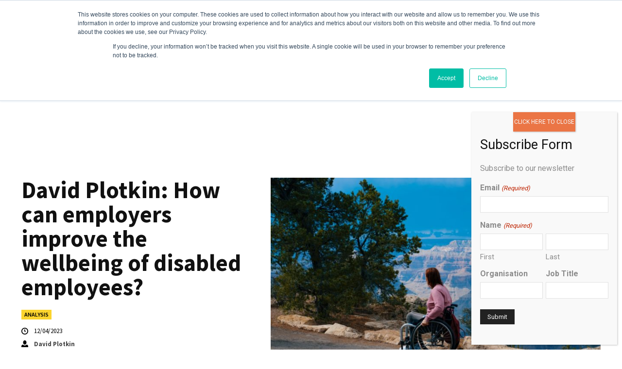

--- FILE ---
content_type: text/html; charset=utf-8
request_url: https://www.google.com/recaptcha/api2/aframe
body_size: 268
content:
<!DOCTYPE HTML><html><head><meta http-equiv="content-type" content="text/html; charset=UTF-8"></head><body><script nonce="X895SwixTHa3KQmO6_Z1CA">/** Anti-fraud and anti-abuse applications only. See google.com/recaptcha */ try{var clients={'sodar':'https://pagead2.googlesyndication.com/pagead/sodar?'};window.addEventListener("message",function(a){try{if(a.source===window.parent){var b=JSON.parse(a.data);var c=clients[b['id']];if(c){var d=document.createElement('img');d.src=c+b['params']+'&rc='+(localStorage.getItem("rc::a")?sessionStorage.getItem("rc::b"):"");window.document.body.appendChild(d);sessionStorage.setItem("rc::e",parseInt(sessionStorage.getItem("rc::e")||0)+1);localStorage.setItem("rc::h",'1768937414501');}}}catch(b){}});window.parent.postMessage("_grecaptcha_ready", "*");}catch(b){}</script></body></html>

--- FILE ---
content_type: application/javascript; charset=utf-8
request_url: https://fundingchoicesmessages.google.com/f/AGSKWxUKnCMZoLtH81OopdPzl2g-rcJp-NQ3Y0jD_HgB6CdIY0j0_4T33uMQyvQJCoYvPw4JcxkYNBybOisG382FqHkbxeuxmYreCq8P7uM14tr868ncG_J85e3lwI9Iw0xZholpIQHvWw==?fccs=W251bGwsbnVsbCxudWxsLG51bGwsbnVsbCxudWxsLFsxNzY4OTM3NDE1LDMyNTAwMDAwMF0sbnVsbCxudWxsLG51bGwsW251bGwsWzcsNiw5XSxudWxsLDIsbnVsbCwiZW4tR0IiLG51bGwsbnVsbCxudWxsLG51bGwsbnVsbCwxXSwiaHR0cHM6Ly93b3JrcGxhY2V3ZWxsYmVpbmcucHJvL2FuYWx5c2lzL2hvdy1jYW4tZW1wbG95ZXJzLWltcHJvdmUtd2VsbGJlaW5nLW9mLWRpc2FibGVkLWVtcGxveWVlcy8iLG51bGwsW1s4LCI5b0VCUi01bXFxbyJdLFs5LCJlbi1VUyJdLFsxOSwiMiJdLFsxNywiWzBdIl0sWzI0LCIiXSxbMjksImZhbHNlIl1dXQ
body_size: 219
content:
if (typeof __googlefc.fcKernelManager.run === 'function') {"use strict";this.default_ContributorServingResponseClientJs=this.default_ContributorServingResponseClientJs||{};(function(_){var window=this;
try{
var qp=function(a){this.A=_.t(a)};_.u(qp,_.J);var rp=function(a){this.A=_.t(a)};_.u(rp,_.J);rp.prototype.getWhitelistStatus=function(){return _.F(this,2)};var sp=function(a){this.A=_.t(a)};_.u(sp,_.J);var tp=_.ed(sp),up=function(a,b,c){this.B=a;this.j=_.A(b,qp,1);this.l=_.A(b,_.Pk,3);this.F=_.A(b,rp,4);a=this.B.location.hostname;this.D=_.Fg(this.j,2)&&_.O(this.j,2)!==""?_.O(this.j,2):a;a=new _.Qg(_.Qk(this.l));this.C=new _.dh(_.q.document,this.D,a);this.console=null;this.o=new _.mp(this.B,c,a)};
up.prototype.run=function(){if(_.O(this.j,3)){var a=this.C,b=_.O(this.j,3),c=_.fh(a),d=new _.Wg;b=_.hg(d,1,b);c=_.C(c,1,b);_.jh(a,c)}else _.gh(this.C,"FCNEC");_.op(this.o,_.A(this.l,_.De,1),this.l.getDefaultConsentRevocationText(),this.l.getDefaultConsentRevocationCloseText(),this.l.getDefaultConsentRevocationAttestationText(),this.D);_.pp(this.o,_.F(this.F,1),this.F.getWhitelistStatus());var e;a=(e=this.B.googlefc)==null?void 0:e.__executeManualDeployment;a!==void 0&&typeof a==="function"&&_.To(this.o.G,
"manualDeploymentApi")};var vp=function(){};vp.prototype.run=function(a,b,c){var d;return _.v(function(e){d=tp(b);(new up(a,d,c)).run();return e.return({})})};_.Tk(7,new vp);
}catch(e){_._DumpException(e)}
}).call(this,this.default_ContributorServingResponseClientJs);
// Google Inc.

//# sourceURL=/_/mss/boq-content-ads-contributor/_/js/k=boq-content-ads-contributor.ContributorServingResponseClientJs.en_US.9oEBR-5mqqo.es5.O/d=1/exm=ad_blocking_detection_executable,kernel_loader,loader_js_executable,web_iab_tcf_v2_signal_executable/ed=1/rs=AJlcJMwtVrnwsvCgvFVyuqXAo8GMo9641A/m=cookie_refresh_executable
__googlefc.fcKernelManager.run('\x5b\x5b\x5b7,\x22\x5b\x5bnull,\\\x22workplacewellbeing.pro\\\x22,\\\x22AKsRol8CSRgFNArF9yv4a6O41YxVJGZvuVLKHSlkQmjinoRMHc_-xVPsMIfT1tbOuCX0Ns-BjBa4hOC9JQlgr1iKSUXFYvVro_adWGnGebnVr6gIFRizoEHc20zCTLvHDUNBKJkXugKKoqiCqBxGp9yNGqb-oQceJA\\\\u003d\\\\u003d\\\x22\x5d,null,\x5b\x5bnull,null,null,\\\x22https:\/\/fundingchoicesmessages.google.com\/f\/AGSKWxVh_3WIIzl-m_vN2Z6MmXBOVm_7aFjUCJJNo_PfsRIJ_1yuJ6lCRNY4xliuufmHeTn6BMvbpwn6qusMFJTxXY2C08XBb8ZOjb7eX6fD93JPCQECV07HTcM7ORgp_w7s610-karMAA\\\\u003d\\\\u003d\\\x22\x5d,null,null,\x5bnull,null,null,\\\x22https:\/\/fundingchoicesmessages.google.com\/el\/AGSKWxWxKJOHSRgFKFAmUvdMTBCMJ0eF6X4cW3smvR-aND6PUswQvPBSaV75UOp5oxbhjhwqhY4Vw6uApuRDPyAa3NMYzQvp2Ybjgq-Gsp8SuIj_j8aNViSQyBfVlO1x_9u6BxgJ30I3CQ\\\\u003d\\\\u003d\\\x22\x5d,null,\x5bnull,\x5b7,6,9\x5d,null,2,null,\\\x22en-GB\\\x22,null,null,null,null,null,1\x5d,null,\\\x22Privacy and cookie settings\\\x22,\\\x22Close\\\x22,null,null,null,\\\x22Managed by Google. Complies with IAB TCF. CMP ID: 300\\\x22\x5d,\x5b3,1\x5d\x5d\x22\x5d\x5d,\x5bnull,null,null,\x22https:\/\/fundingchoicesmessages.google.com\/f\/AGSKWxUo_sO31uGZA7hPlswU4emiIUqu8WeL1E-5oRell2_fi8YWTljCrTtUH1L9Q7f9Oui62eMrUP0iLIL0mp3YhhJlY5twYRtPBmLu7fIycwSVqKP_GQYubRygCJWqg6braQHFZ4yrRw\\u003d\\u003d\x22\x5d\x5d');}

--- FILE ---
content_type: application/javascript; charset=utf-8
request_url: https://fundingchoicesmessages.google.com/f/AGSKWxURh-Ca4Pxs53CU8bUWe9-1tzOdhgcm_kBxxW5ckvLZs1Isf4X3bf3qdAP4ptrpeWYO7RtyKeTU5fRTMyjDipM85VO6EALGkeha9t6-HDdfu9ifXsipqBGb-JmT9uE_ufW0NNN8TrhZ6L3l1S8lgKO1vI0rWlpOXhg9IS0lVTB8vEJ2nv1_4oUnsWAO/_/vert_ad./plugins/page-cornr-/webadvert.-ads2.htm/ads18.
body_size: -1290
content:
window['73f07f48-07c6-4011-9e53-179913c09166'] = true;